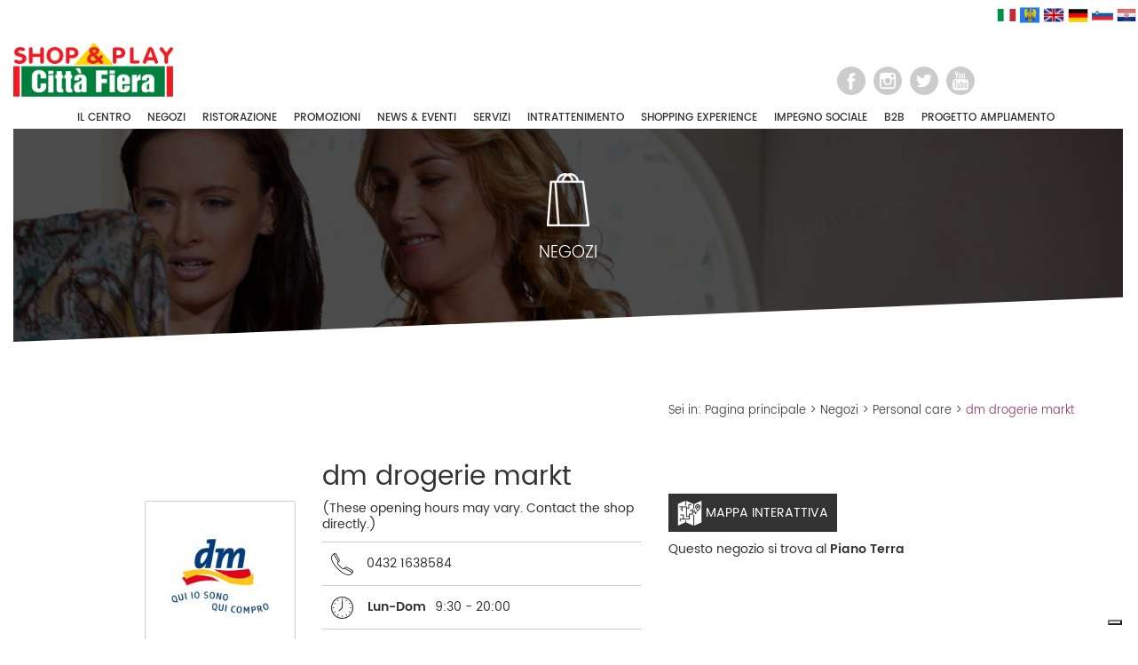

--- FILE ---
content_type: text/html; charset=UTF-8
request_url: https://www.cittafiera.it/it/shop/dm-drogherie-markt-en
body_size: 32772
content:
<!DOCTYPE html>
<html>
	<head>
	    <meta charset="UTF-8">
	    <meta name="format-detection" content="telephone=no">
	    <meta content="width=device-width, initial-scale=1, maximum-scale=1, user-scalable=no" name="viewport">
	   	<title>dm drogerie markt</title>
	   	
        <meta property="og:title" content="Città Fiera" />
        <meta property="og:site_name" content="Città Fiera" />
        <meta property="og:type" content="website" />
        <meta property="og:url" content=" https://www.cittafiera.it/" />
        <meta property="og:image" content=" https://www.cittafiera.it/images/icone/Citt%C3%A0-Fiera_logo_quadrato.jpg "/>
        <meta property="og:image:alt" content="Città Fiera Official Logo" />
        <meta property="og:locale" content="it_IT" />
        <meta property="og:locale:alternate" content="en_EN" />
	    <!--link href="https://fonts.googleapis.com/css?family=Poppins:300,400,500,600,700" rel="stylesheet"-->

	    	    <script type="text/javascript" src="/tools/jquery-2.2.0.min.js"></script>

	    <link rel="icon" href="/favicon.ico" type="image/x-icon" />
		  <link rel="apple-touch-icon" sizes="128x128" href="/images/icone/cittafiera-bookmark.png">

	    	    <link rel="stylesheet" href="/css/intranet/bootstrap.min.css">
	    <link rel="stylesheet" href="/css/intranet/bootstrap-checkbox.css">
	    <script  type="text/javascript" src="/tools/bootstrap-3.3.6-dist/js/bootstrap.min.js"></script>
	    <link href="https://maxcdn.bootstrapcdn.com/font-awesome/4.3.0/css/font-awesome.min.css" rel="stylesheet" type="text/css" />

	    <script src="/tools/bootstrap-validation-0.6/dist/js/formValidation.min.js"></script>
	    <script src="/tools/bootstrap-validation-0.6/dist/js/framework/bootstrap.min.js"></script>
	    <script src="/tools/bootstrap-validation-0.6/dist/js/language/it_IT.js"></script>

	    <script src="/tools/bootstrap-select/js/bootstrap-select.min.js"></script>
	    <link href="/tools/bootstrap-select/css/bootstrap-select.min.css" rel="stylesheet" type="text/css" />

	    	    <script src="/tools/sweetalert/sweetalert.min.js"></script>
	    <link href="/tools/sweetalert/sweetalert.css" rel="stylesheet" type="text/css" />

	    	    <link href="/tools/owl.carousel.2/assets/owl.carousel.css" rel="stylesheet" type="text/css" />
	    <link href="/tools/owl.carousel.2/assets/owl.theme.default.min.css" rel="stylesheet" type="text/css" />
	    <script src="/tools/owl.carousel.2/owl.carousel.min.js"></script>

	    <script src="/tools/parallax.min.js"></script>

	    <script>
			$(function () {
			  var nua = navigator.userAgent
			  var isAndroid = (nua.indexOf('Mozilla/5.0') > -1 && nua.indexOf('Android ') > -1 && nua.indexOf('AppleWebKit') > -1 && nua.indexOf('Chrome') === -1)
			  if (isAndroid) {
			    $('select.form-control').removeClass('form-control').css('width', '100%')
			  }
			});
		</script>

		<script type="text/javascript">var _iub = _iub || {}; _iub.cons_instructions = _iub.cons_instructions || []; _iub.cons_instructions.push(["init", {api_key: "2DbjegAWRMJUbulrUKLTLeNr7jK5cMhy"}]);</script><script type="text/javascript" src="https://cdn.iubenda.com/cons/iubenda_cons.js" async></script>

	    <script src="/tools/wi.js"></script>
	    <link href="/css/style.css" rel="stylesheet" type="text/css" />
	    <link href="/css/mobile.css" rel="stylesheet" type="text/css" />

	    
	    	<link href="/tools/lightGallery/dist/css/lightgallery.min.css" rel="stylesheet" />
	
<!-- Google tag (gtag.js) -->
<script async src="https://www.googletagmanager.com/gtag/js?id=G-PDCGJTB5V3"></script>
<script>
  window.dataLayer = window.dataLayer || [];
  function gtag(){dataLayer.push(arguments);}
  gtag('js', new Date());

  gtag('config', 'G-PDCGJTB5V3');
</script>

	</head>
    <body>

    	<header style="margin-top: 30px;">

		  <div style="float: right; position: relative; z-index: 100 !important; margin-top: -25px">
        
				<ul>
          <a href="\it">
            <img src="/images/icone/flag_it.png" alt="Italiano" height="22" width="22"/>
          </a>
          <a href="\fu">
            <img src="/images/icone/flag_fu.png" alt="Friulano" height="22" width="22"/>
          </a>
          <a href="\en">
            <img src="/images/icone/flag_en.png" alt="Inglese" height="24" width="24"/>
          </a>
          <a href="\de">
            <img src="/images/icone/flag_de.png" alt="Tedesco" height="23" width="23"/>
          </a>
          <a href="\sk">
            <img src="/images/icone/flag_sk.png" alt="Sloveno" height="24" width="24"/>
          </a>
          <a href="\hr">
            <img src="/images/icone/flag_hr.png" alt="Croato" height="22" width="22"/>
          </a>
			  </ul>
      </div>

    		<nav class="navbar">
			    <div class="container-fluid">
			        <div class="navbar-header">
								<button type="button" class="navbar-toggle collapsed" data-toggle="collapse" data-target="#menuHead" id="menuHeadBtn" aria-expanded="false">
								<span class="sr-only">Toggle navigation</span>
								<span class="icon-bar"></span>
								<span class="icon-bar"></span>
								<span class="icon-bar"></span>
					    </button>
								<a class="navbar-brand " href="/it/">
									<img src="/images/icone/logo-cittafiera.jpg" alt="città fiera" />
								</a>
		        	</div>
		        	<div class="collapse navbar-collapse" id="menuHead">
		        		<div class="">
	      					<ul class="nav navbar-nav">
	      						<li class="dropdown">
											<a href="#" class="dropdown-toggle" data-toggle="dropdown" role="button" aria-haspopup="true" aria-expanded="false">IL CENTRO</a>
											<ul class="dropdown-menu">
												
																									
																									
																									
																									
																									
																									
																									
																									
																									
																											<li >
															<a href="/it/pagina/citta-fiera-un-centro-in-continuo-movimento-">Il centro Città Fiera</a>
														</li>
																									
																									
																									
																									
																											<li >
															<a href="/it/pagina/info-e-orari">Info e orari</a>
														</li>
																									
																									
																									
																									
																											<li >
															<a href="/it/pagina/parcheggio">Parcheggio</a>
														</li>
																									
																									
																									
																									
																									
																									
																									
																											<li >
															<a href="/it/pagina/come-raggiungerci">Come raggiungerci</a>
														</li>
																									
												<li >
													<a href="/it/map">Mappa interattiva</a>
												</li>

												<li >
														<a href="/it/list/companies">Zona uffici</a>
												</li>
																									<li >
														<a href="/it/press"> Rassegna stampa</a>
												  </li>
																								<li>
													<a href="https://lavoraconnoi.cittafiera.it/">Lavora con noi</a>
												</li>
											</ul>
	      						</li>

	      						<li >
	      							<a href="/it/list/shops">NEGOZI</a>
	      						</li>
	      						<li >
	      							<a href="/it/list/restaurants">RISTORAZIONE</a>
	      						</li>
	      																	<li >
	      								<a href="/it/list/promo">PROMOZIONI</a>
	      							</li>
											      																	<li >
	      								<a href="/it/lista/news">NEWS &amp; EVENTI</a>
	      							</li>
											      						<li class="dropdown">
											<a href="#" class="dropdown-toggle" data-toggle="dropdown" role="button" aria-haspopup="true" aria-expanded="false">SERVIZI</a>
											<ul class="dropdown-menu">
																																							<li >
															<a href="/it/pagina/servizi">Servizi offerti</a>
														</li>
																																																																																																																																																																																																										<li >
															<a href="/it/pagina/gift-card-citta-fiera">Gift card Città Fiera</a>
														</li>
																																																																																																																																									<li >
													<a href="/it/list/shops?q=cat_14">Servizi negozi</a>
											</li>
											</ul>
	      						</li>
	      						<li class="dropdown">
											<a href="#" class="dropdown-toggle" data-toggle="dropdown" role="button" aria-haspopup="true" aria-expanded="false">INTRATTENIMENTO</a>
											<ul class="dropdown-menu">
																								<li >
													<a href="/it/list/shops?q=cat_8">Intrattenimento e tempo libero</a>
												</li>
											</ul>
	      						</li>
	      						<li class="dropdown">
											<a href="#" class="dropdown-toggle" data-toggle="dropdown" role="button" aria-haspopup="true" aria-expanded="false">SHOPPING EXPERIENCE</a>
											<ul class="dropdown-menu">
												<li >
													<a href="/it/list/magazine">Magazine</a>
												</li>
																									<li >
														<a href="/it/list/mood">Mood e trend d&#039;acquisto</a>
													</li>
																							</ul>
	      						</li>
	      						<li class="dropdown">
	      							<a href="#" class="dropdown-toggle" data-toggle="dropdown" role="button" aria-haspopup="true" aria-expanded="false">IMPEGNO SOCIALE</a>
	          						<ul class="dropdown-menu">
                                                                                                                                                                                                                                                      <li >
                                <a href="/it/sezione/citta-fiera-premia-lo-sport">Città Fiera premia lo sport</a>
                              </li>
                                                                                                                <li >
                                <a href="/it/sezione/citta-fiera-premia-la-tua-classe">Città Fiera premia la tua classe</a>
                              </li>
                                                                                                                <li >
                                <a href="/it/sezione/nonno-natale">Nonno Natale</a>
                              </li>
                                                                                                                                                                                                                                                                                                                                                                                              <li >
                                <a href="/it/sezione/partners">Partners</a>
                              </li>
                                                                                                                                                                                                                                                                                                                                                                                              <li >
                                <a href="/it/sezione/mercatino-internazionale-della-bonta-a-scuola-di-impresa-etica">Mercatino Internazionale della Bontà</a>
                              </li>
                                                                                                                                                                                                                                                                                                                                                                                                                                                    <li >
                                <a href="/it/sezione/presepi-citta-fiera">Presepi Città Fiera</a>
                              </li>
                                                                                                                                                                                                                                                                                  <li >
                                <a href="/it/sezione/il-citta-fiera-dona-un-auto">Il Città Fiera dona un&#039;auto</a>
                              </li>
                                                                                                                <li >
                                <a href="/it/sezione/te-lo-faccio-io-il-caffe-">Te lo faccio io il caffè!</a>
                              </li>
                                                                                                                <li >
                                <a href="/it/sezione/cose-usate-da-matti-">Cose (usate) da matti!</a>
                              </li>
                                                                                                                <li >
                                <a href="/it/sezione/il-festival-della-pace">Il Festival della Pace</a>
                              </li>
                                                                                                                <li >
                                <a href="/it/sezione/-un-valore-perduto-il-rispetto-">&quot;Un valore perduto: il rispetto&quot;</a>
                              </li>
                                                                                                                <li >
                                <a href="/it/sezione/green-spot-festival">Green Spot Festival</a>
                              </li>
                                                                                                                <li >
                                <a href="/it/sezione/greenfactor">Greenfactor</a>
                              </li>
                                                                              </ul>
	      						</li>
	      								      						<li class="dropdown">
		      							<a href="#" class="dropdown-toggle" data-toggle="dropdown" role="button" aria-haspopup="true" aria-expanded="false">B2B</a>
		          						<ul class="dropdown-menu sx">
			          								            							                            		            							                            		            							                            		            							                                <li >
		            								  <a href="/it/pagina/negozi-in-affitto">Negozi in affitto</a>
	            								  </li>
		            						                              		            							                                <li >
		            								  <a href="/it/pagina/spazi-pubblicitari-temporanei">Spazi Pubblicitari / Temporanei</a>
	            								  </li>
		            						                              		            							                                <li >
		            								  <a href="/it/pagina/ufficity-business-center">UffiCity Business Center</a>
	            								  </li>
		            						                              		            							                            		            							                            		            							                            		            							                            		            							                            		            							                            		            							                            		            							                            		            							                            		            							                            		            							                            		            							                            	            						</ul>
		      						</li>
	      							      						<li>
	      							<a href="http://www.cittafierabusiness.it/index.php/it/" target="_blank">PROGETTO AMPLIAMENTO</a>
	      						</li>
	      					</ul>
	      				</div>
	      				<div class="navbar-right">
	      					<!--div class="lang">
	      						<a href="#" class="active">IT</a> | <a href="#">EN</a>
	      					</div-->
	      					<div class="socialHead">
	      						<a href="https://www.facebook.com/Citta.Fiera/" target="_blank">
	      							<img src="/images/social/facebook.png" alt="facebook" />
	      						</a>
	      						<a href="https://www.instagram.com/cittafiera/" target="_blank">
	      							<img src="/images/social/instagram.png" alt="instagram" />
	      						</a>
	      						<a href="https://twitter.com/cittafiera" target="_blank">
	      							<img src="/images/social/twitter.png" alt="twitter" />
	      						</a>
	      						<a href="https://www.youtube.com/user/TheCittaFiera" target="_blank">
	      							<img src="/images/social/youtube.png" alt="youtube" />
	      						</a>
	      					</div>
	      				</div>
      				</div>
					</div>
				</nav>
    	</header>

    	<div id="mainSite">
				
	<div class="topImageParallax shop hidden-xs">
		<div>
			<img src="/images/testate/icon-negozi.png" />
			<h1>negozi</h1>
		</div>
	</div>
	
	<div class="shopMainPage">
		<div class="container">			
			<div class="breadPage">
				Sei in: <a href="/it/">Pagina principale</a> > <a href="/it/list/shops">Negozi</a> > <a href="/it/list/shops?q=cat_63">Personal care</a> > <span>dm drogerie markt</span>
			</div>
			<div class="row">
				<div class="col-sm-offset-3 col-sm-7 col-xs-12">
					<h2>dm drogerie markt</h2>
				</div>
			</div>
			
			<div class="row">
				<div class="col-sm-3 col-xs-12">
					
					<div class="shopLogoBox">
						<div>
							<div>
								<img src="/data_files/loghi/dm_LogoClaim_IT_RGB-sito.jpg" alt="dm drogerie markt" class="img-responsive" />
							</div>
						</div>
					</div>
					
									</div>
				
				<div class="col-sm-4 col-xs-12">
					<div class="infoShopDetails">
													<div class="descrShop">
																	<div><p><span class="Y2IQFc" lang="en">(These opening hours may vary. Contact the shop directly.)</span></p></div>
															</div>
																			<div class="iconShop call">
																	0432 1638584
															</div>
												
													<div class="iconShop hour">
								<div>
									<div>
										<b>Lun-Dom</b>
									</div>
									<div>9:30 - 20:00</div>
								</div>
							</div>
												
													<div class="iconShop website">
								<b>
									<a href="http://www.dm-drogeriemarkt.it" target="_blank">sito web ></a>
								</b>
							</div>
												
												
													<div class="categoryShop">
								<b>Categoria:</b> Personal care
																	<div>
																			</div>
															</div>
																	</div>
				</div>
				<div class="col-sm-5 col-xs-12">
					
										
					
						<div>
							<a href="/it/map?floor=1&name=dm%20drogerie%20markt" class="map-button">
								<img src="/images/icone/map_black.png" alt="icona" />&nbsp;Mappa interattiva
							</a>
							<br /><br />
						</div>

													Questo negozio si trova al <b>Piano Terra</b> </a>
															</div>
			</div>
		</div>
		
				
	</div>
	
    	</div>
        <footer>
        	<div class="infoFiera">
        		<div class="container">
        				        			<h3>Centro Commerciale Città Fiera - Via A.Bardelli, 4 - 33035 Torreano di Martignacco (UD)</h3>
	        			<div class="row">
	        				<div class="col-sm-3 col-xs-12">
			        			<div class="infoIconBox orologio">
			        				<div>
				        				<b>Lun-Dom</b> 9:30 - 20:00
			        				</div>
			        			</div>
	        				</div>
	        				<div class="col-sm-3 col-xs-12">
			        			<div class="infoIconBox auto">
			        				<div>
				        				<b>In auto segui</b>
			        				</div>
			        				<div>DIREZIONE &quot;STADIO&quot;</div>
			        				<div>FIERA DI UDINE</div>
			        				<div>(Parcheggio Gratuito)</div>
			        			</div>
	        				</div>
	        				<div class="col-sm-3 col-xs-12">
			        			<div class="infoIconBox bus">
			        				<div>
				        				<b>In autobus da Udine prendi</b>
			        				</div>
			        				<div>LINEA URBANA N°9</div>
			        			</div>
	        				</div>
	        				<div class="col-sm-3 col-xs-12">
			        			<div class="infoIconBox phone">
			        				<div>
				        				<b>Tel.</b> +39 0432 544568
			        				</div>
			        				<div>
				        				<b>Fax</b> +39 0432 544564
			        				</div>
			        			</div>
	        				</div>
	        			</div>
	        		
        			<div class="actionBoxFooter">
        				<div class="row">
        					<div class="col-md-4 col-sm-4 col-xs-12">
        						<h4>ISCRIVITI ALLA NEWSLETTER</h4>
        						<form class="newsletterForm" action="/it/api/send/newsletter">
        							<div class="form-group">
        								<div class="inputWi">
	        								<input type="email" class="form-control" name="email" autocomplete="off" required />
        									<span>Inserisci la tua email</span>
        								</div>
        							</div>
        							<div class="form-group">
	        							<div class="checkbox">
	        								<input type="checkbox" id="letterPri" name="privacyNewsletter" autocomplete="off" required />
	        								<label for="letterPri"><span>Accetto l&#039;informativa sulla privacy [<a href="/it/pagina/privacy-policy-it" target="_blank">leggi</a>]</span></label>
	        							</div>
        							</div>
        							<input type="submit" value="invia" />
        						</form>
        					</div>
        					<div class="col-md-offset-2 col-md-3 col-sm-4 col-xs-12">
        						<h5>Vuoi lavorare con noi?</h5>
        						<div class="infoIconBox lentePersone">
			        				<button onclick="location.href = 'https://lavoraconnoi.cittafiera.it/'" >clicca qui</button>
			        			</div>
        					</div>
        					<div class="col-md-3 col-sm-4 col-xs-12">
        						<h5>Vuoi ricevere maggiori informazioni?</h5>
        						<div class="infoIconBox info">
			        				<button data-target="#modalInfo" data-toggle="modal">contattaci</button>
			        			</div>
        					</div>
        				</div>
        			</div>
        		</div>
        	</div>

        	<div class="infoFooter">
        		<div class="container">
        			<div>
	        			&copy; 2026 TREE S.R.L. - Via A.Bardelli, 4 - 33035 Martignacco (UD) - Cod. Fis / P.IVA e Reg. Imp. di UD n. 02334810302 - R.E.A. di UD n. 252921 - Cap. Soc. &euro; 10.000,00 i.v. - PEC: tree@legalmail.it
        			</div>
        			<div>
        				Società soggetta ad attività di direzione e coordinamneto da parte di B. Holding S.r.l (ex art. 2497 bis del Cod Civ) -
        				<a href="/it/pagina/cookie-policy">Cookie</a> -
        				<a href="/it/pagina/privacy-policy-it">Privacy</a>
        			</div>
	        	</div>
        	</div>

        	<div class="subFooter">Upgraded by ITEFFE</a></div>

        </footer>

				<div class="modal fade modalPopupClass" id="modalInfo" tabindex="-1" role="dialog" aria-labelledby="myModalLabel">
      <div class="modal-dialog" role="document">
        <div class="modal-content">
          <div class="modal-body">
            <button type="button" class="closePopup" data-dismiss="modal" aria-label="Close">chiudi</button>
            <div>
              <form class="requestInfoForm" action="/it/api/send/request/info">
                <input name="type" value="INFO" type="hidden">
                <input name="referenceUrl" value="http://www.cittafiera.it/it/shop/dm-drogherie-markt-en" type="hidden">
                <h3>Compila il form per ricevere maggiori informazioni</h3>
                <div class="row">
                  <div class="col-sm-6 form-group">
                    <div class="inputWi">
                      <input type="text" name="name" class="form-control" required />
                      <span>Nome</span>
                    </div>
                  </div>
                  <div class="col-sm-6 form-group">
                    <div class="inputWi">
                      <input type="text" name="surname" class="form-control" required />
                      <span>Cognome</span>
                    </div>
                  </div>
                </div>
                <div class="row">
                  <div class="col-sm-6 form-group">
                    <div class="inputWi">
                      <input type="email" name="email" class="form-control" required />
                      <span>Email</span>
                    </div>
                    <div class="inputWiH">
                      <textarea name="extra_info" class="form-control"></textarea>
                    </div>
                  </div>
                  <div class="col-sm-6 form-group">
                    <div class="inputWi">
                      <input type="text" name="phone" class="form-control" required />
                      <span>Telefono</span>
                    </div>
                  </div>
                </div>
                <div class="form-group inputWi">
                  <textarea class="form-control" name="message" rows="4" required></textarea>
                  <span>Messaggio</span>
                </div>

                <div class="row">
                  <div class="col-md-7 form-group">
                    <div class="checkbox">
                  <input type="checkbox" id="infoPrivacy" name="privacyInfo" autocomplete="off" required />
                  <label for="infoPrivacy"><span>Accetto l&#039;informativa sulla privacy [<a href="/it/pagina/privacy-policy-it" target="_blank">read</a>]</span></label>
                </div>
                  </div>
                  <div class="col-md-5">
                    <input type="submit" value=invia richiesta />
                  </div>
                </div>
              </form>
            </div>
          </div>
        </div>
      </div>
		</div>

		<!-- 
		This tag handle Iubenda Content Solution Generic function to call in each form
		that require consent registration.
		-->
		<script>
			console.log("IUB REGISTER CONSENT FUNCTION")
			function iubRegisterConsent(formSelector,options={}) {
				// Take Form DOM Elemennt
				const formDOM = document.querySelector(formSelector)
				if(!formDOM) {
					console.warn("Missing DOM element! Are you sure to have provided a valid selector string?")
					return
				}

				// Take now some identification attributes
				// like name, surname, email, ...
				const { subject, preferences,legal = [] } = options
				if(!subject) {
					console.warn("Missing Subject! Check your code vor valid attributes")
					return
				}

				if(!preferences) {
					console.warn("Missing Preferences! Check your code vor valid attributes")
					return
				}

				for(const data of [subject, preferences]) {
					for(const key of Object.keys(data)) {
						const value = data[key]

						if(typeof value === 'string') {
							const exist = formDOM.querySelector('[name="' + value + '"]')

							if(!exist) {
								console.warn(`Declared attribute ${value} doesn't exist in your form`)
								return
							}
						}
					}
				}

				const legalCombined = [{identifier: 'privacy_policy' }]
				for(const value of legal) {
					legal.push({
						identifier: value
					})
				}

				return new Promise((resolve) => {
					_iub.cons
					.submit({
						writeOnLocalStorage: false, // default: false
						form: {
							selector: formDOM,
							map: {
								subject,
								preferences
							},
						},
						consent: {
							legal_notices: [
								{
									identifier: 'privacy_policy'
								},
							]
						}
					})
					.success(() => {
						console.log("IUB SUCCESS")
						resolve(true)
					})
					.error((err) => {
						console.error("IUB ERROR", err)
						resolve(false)
					})
				})
			}
		</script>


		<script>
			$(document).ready(function(){

				$('.newsletterForm').formValidation({
					 locale: 'it_IT'
				}).on('success.form.fv', async function(e) {
					e.preventDefault();

					// Handle IUBENDA
					const response = await iubRegisterConsent('.newsletterForm', {
						subject: {email: 'email'}, 
						preferences: {privacy_policy: 'privacyNewsletter'}
					})

					if(!response) {
						swal("Errore durante la registrazione del consenso", null, "warning");
						return
					}

					var formData = $('.newsletterForm').serialize();
					var _url = $('.newsletterForm').attr('action');
					$.ajax({
						type: 'POST',
						url: _url,
					dataType: "json",
						data: formData
					}).done(function( result ) {
						if(result.href){
							location.href = result.href;
						}else if(result.alreadyPresent){
							swal("Utente già presente nel sistema Newsletter", null, "warning");
						}
						});
			    });

				$('.requestInfoForm').formValidation({
					 locale: 'it_IT'
				}).on('success.form.fv', async function(e) {
					e.preventDefault();

					// Handle IUBENDA
					const response = await iubRegisterConsent('.requestInfoForm', {
						subject: {
							email: 'email', 
							first_name: 'name', 
							last_name: 'surname', 
						}, 
						preferences: {privacy_policy: 'privacyInfo'}
					})
					
					if(!response) {
						swal("Errore durante la registrazione del consenso", null, "warning");
						return
					}

					var formData = $('.requestInfoForm').serialize();
					var _url = $('.requestInfoForm').attr('action');
						$.ajax({
							type: 'POST',
							url: _url,
						dataType: "json",
							data: formData
						}).done(function( result ) {
							if(result.href){
								location.href = result.href;
							}
						});
			    });

				$('li.active').closest('.dropdown-menu').closest('li.dropdown').addClass('active');

			});
		</script>

    
							
					<script type="text/javascript">
					  var _iub = _iub || []
					    _iub.csConfiguration = {
						    lang: "it",
						    siteId: 264088,
						    cookiePolicyId: 487806,
						    reloadOnConsent: true,
						    askConsentAtCookiePolicyUpdate: true,
						    consentOnContinuedBrowsing: false,
						    floatingPreferencesButtonDisplay: true,
						    perPurposeConsent: true,
						    callback: {
						      onPreferenceExpressedOrNotNeeded: function(preference) {
						        dataLayer.push({
						          iubenda_ccpa_opted_out: _iub.cs.api.isCcpaOptedOut()
						        })
						        if (!preference) {
						          dataLayer.push({
						            event: "iubenda_preference_not_needed"
						          })
						        } else {
						          if (preference.consent === true) {
						            dataLayer.push({
						              event: "iubenda_consent_given"
						            })
						          } else if (preference.consent === false) {
						            dataLayer.push({
						              event: "iubenda_consent_rejected"
						            })
						          } else if (preference.purposes) {
						            for (var purposeId in preference.purposes) {
						              if (preference.purposes[purposeId]) {
						                dataLayer.push({
						                  event: "iubenda_consent_given_purpose_" + purposeId
						                })
						              }
						            }
						          }
						        }
						      }
						    },
						    banner: {
						      acceptButtonDisplay: true,
						      customizeButtonDisplay: true,
						      rejectButtonDisplay: true,
						      position: "float-bottom-right"
						    }
					    }
					</script>
								<script type="text/javascript" src="//cdn.iubenda.com/cs/iubenda_cs.js" charset="UTF-8" async></script>

					
			<script src="/tools/lightGallery/dist/js/lightgallery.min.js"></script>
	
			
	<script>
		$(document).ready(function(){
			$('#shopGallery').lightGallery({
				download: false
			}); 
			$('.previewGallery > img').bind('click', function(){
				$('#shopGallery a:first').click();
			});
			
			$('.descrShop em').bind('click', function(){
				$('.lessTxt').hide();
				$('.allTxt').slideDown();
			});
			
						
		});
	</script>
    <script type="text/javascript">var _iub = _iub || {}; _iub.cons_instructions = _iub.cons_instructions || []; _iub.cons_instructions.push(["init", {api_key: "2DbjegAWRMJUbulrUKLTLeNr7jK5cMhy"}]);</script><script type="text/javascript" src="https://cdn.iubenda.com/cons/iubenda_cons.js" async></script>
    </body>
</html>


--- FILE ---
content_type: application/x-javascript
request_url: https://www.cittafiera.it/tools/wi.js
body_size: 1280
content:
var isMobile = {
    Android: function() {
        return navigator.userAgent.match(/Android/i);
    },
    BlackBerry: function() {
        return navigator.userAgent.match(/BlackBerry/i);
    },
    iOS: function() {
        return navigator.userAgent.match(/iPhone|iPad|iPod/i);
    },
    Opera: function() {
        return navigator.userAgent.match(/Opera Mini/i);
    },
    Windows: function() {
        return navigator.userAgent.match(/IEMobile/i);
    },
    any: function() {
        return (isMobile.Android() || isMobile.BlackBerry() || isMobile.iOS() || isMobile.Opera() || isMobile.Windows());
    }
};

$(document).ready(function(){
	
	footerAbove();
	$(window).on('resize', function(){
		footerAbove();
	});
	
	$('.inputWi input, .inputWi textarea').on('focusin', function(){
		var _this = $(this);
		_this.next().addClass('active');
	});
	$('.inputWi input, .inputWi textarea').on('blur', function(){
		var _this = $(this);
		if(_this.val().length > 0) _this.next().addClass('active');
		else _this.next().removeClass('active');
	});
	
	
	//mobile js
	$('#menuHeadBtn').bind('click', function(){
		window.scrollTo(0,0);
	});
	
	
	function footerAbove(){
		$("#mainSite").css('min-height', $(window).height() - $('footer').outerHeight());
	}


	$('.requestInfoForm').append('<input type="hidden" name="val_info" value="1" />');
	
});

